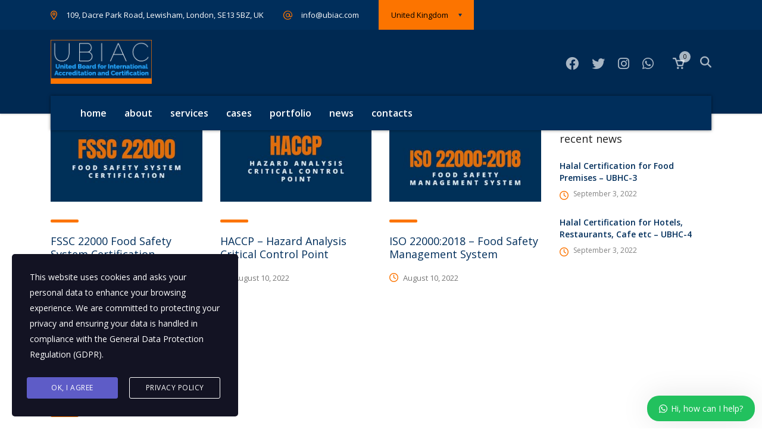

--- FILE ---
content_type: text/html; charset=UTF-8
request_url: https://ubiac.com/stm_service_category/food/
body_size: 18113
content:
<!DOCTYPE html>
<html lang="en-US" class="stm-site-preloader" class="no-js">
<head>
        <meta charset="UTF-8">
    <meta name="viewport" content="width=device-width, initial-scale=1">
    <link rel="profile" href="https://gmpg.org/xfn/11">
    <link rel="pingback" href="https://ubiac.com/xmlrpc.php">
    <meta name='robots' content='index, follow, max-image-preview:large, max-snippet:-1, max-video-preview:-1' />
	
	<title>Food Archives - United Board for International Accreditation and Certification</title>
	<link rel="canonical" href="https://ubiac.com/stm_service_category/food/" />
	<meta property="og:locale" content="en_US" />
	<meta property="og:type" content="article" />
	<meta property="og:title" content="Food Archives" />
	<meta property="og:url" content="https://ubiac.com/stm_service_category/food/" />
	<meta property="og:site_name" content="United Board for International Accreditation and Certification" />
	<meta property="og:image" content="https://ubiac.com/stoltuck/2019/09/Asset-9@3x.png" />
	<meta property="og:image:width" content="704" />
	<meta property="og:image:height" content="310" />
	<meta property="og:image:type" content="image/png" />
	<meta name="twitter:card" content="summary_large_image" />
	<meta name="twitter:site" content="@ubiacofficial" />
	<script type="application/ld+json" class="yoast-schema-graph">{"@context":"https://schema.org","@graph":[{"@type":"CollectionPage","@id":"https://ubiac.com/stm_service_category/food/","url":"https://ubiac.com/stm_service_category/food/","name":"Food Archives - United Board for International Accreditation and Certification","isPartOf":{"@id":"https://ubiac.com/#website"},"primaryImageOfPage":{"@id":"https://ubiac.com/stm_service_category/food/#primaryimage"},"image":{"@id":"https://ubiac.com/stm_service_category/food/#primaryimage"},"thumbnailUrl":"https://ubiac.com/stoltuck/2022/08/Services-4.jpg","breadcrumb":{"@id":"https://ubiac.com/stm_service_category/food/#breadcrumb"},"inLanguage":"en-US"},{"@type":"ImageObject","inLanguage":"en-US","@id":"https://ubiac.com/stm_service_category/food/#primaryimage","url":"https://ubiac.com/stoltuck/2022/08/Services-4.jpg","contentUrl":"https://ubiac.com/stoltuck/2022/08/Services-4.jpg","width":1080,"height":1080},{"@type":"BreadcrumbList","@id":"https://ubiac.com/stm_service_category/food/#breadcrumb","itemListElement":[{"@type":"ListItem","position":1,"name":"Home","item":"https://ubiac.com/"},{"@type":"ListItem","position":2,"name":"Food"}]},{"@type":"WebSite","@id":"https://ubiac.com/#website","url":"https://ubiac.com/","name":"United Board for International Accreditation and Certification","description":"Trust, Quality, Excellence","publisher":{"@id":"https://ubiac.com/#organization"},"potentialAction":[{"@type":"SearchAction","target":{"@type":"EntryPoint","urlTemplate":"https://ubiac.com/?s={search_term_string}"},"query-input":"required name=search_term_string"}],"inLanguage":"en-US"},{"@type":"Organization","@id":"https://ubiac.com/#organization","name":"United Board for International Accreditation and Certification","url":"https://ubiac.com/","sameAs":["https://www.instagram.com/ubiacofficial/","https://www.facebook.com/ubiacofficial","https://twitter.com/ubiacofficial"],"logo":{"@type":"ImageObject","inLanguage":"en-US","@id":"https://ubiac.com/#/schema/logo/image/","url":"https://ubiac.com/stoltuck/2019/09/Asset-9@3x.png","contentUrl":"https://ubiac.com/stoltuck/2019/09/Asset-9@3x.png","width":704,"height":310,"caption":"United Board for International Accreditation and Certification"},"image":{"@id":"https://ubiac.com/#/schema/logo/image/"}}]}</script>
	
<link rel='dns-prefetch' href='//www.googletagmanager.com' />
<link rel='dns-prefetch' href='//fonts.googleapis.com' />
<link rel='dns-prefetch' href='//use.fontawesome.com' />
<link rel="alternate" type="application/rss+xml" title="United Board for International Accreditation and Certification &raquo; Feed" href="https://ubiac.com/feed/" />
<link rel="alternate" type="application/rss+xml" title="United Board for International Accreditation and Certification &raquo; Comments Feed" href="https://ubiac.com/comments/feed/" />
<link rel="alternate" type="application/rss+xml" title="United Board for International Accreditation and Certification &raquo; Food Categories Feed" href="https://ubiac.com/stm_service_category/food/feed/" />
<style id='wp-img-auto-sizes-contain-inline-css' type='text/css'>
img:is([sizes=auto i],[sizes^="auto," i]){contain-intrinsic-size:3000px 1500px}
/*# sourceURL=wp-img-auto-sizes-contain-inline-css */
</style>
<link rel='stylesheet' id='ctrumbowyg-css' href='https://ubiac.com/oameenis/stm-post-type/theme-options/nuxy/metaboxes/assets/vendors/trumbowyg/ctrumbowyg.css?ver=6.9' type='text/css' media='all' />
<link rel='stylesheet' id='color-trumbowyg-css' href='https://ubiac.com/oameenis/stm-post-type/theme-options/nuxy/metaboxes/assets/vendors/trumbowyg/color-trumbowyg.css?ver=6.9' type='text/css' media='all' />
<style id='wp-emoji-styles-inline-css' type='text/css'>
	img.wp-smiley, img.emoji {
		display: inline !important;
		border: none !important;
		box-shadow: none !important;
		height: 1em !important;
		width: 1em !important;
		margin: 0 0.07em !important;
		vertical-align: -0.1em !important;
		background: none !important;
		padding: 0 !important;
	}
/*# sourceURL=wp-emoji-styles-inline-css */
</style>
<style id='wp-block-library-inline-css' type='text/css'>
:root{--wp-block-synced-color:#7a00df;--wp-block-synced-color--rgb:122,0,223;--wp-bound-block-color:var(--wp-block-synced-color);--wp-editor-canvas-background:#ddd;--wp-admin-theme-color:#007cba;--wp-admin-theme-color--rgb:0,124,186;--wp-admin-theme-color-darker-10:#006ba1;--wp-admin-theme-color-darker-10--rgb:0,107,160.5;--wp-admin-theme-color-darker-20:#005a87;--wp-admin-theme-color-darker-20--rgb:0,90,135;--wp-admin-border-width-focus:2px}@media (min-resolution:192dpi){:root{--wp-admin-border-width-focus:1.5px}}.wp-element-button{cursor:pointer}:root .has-very-light-gray-background-color{background-color:#eee}:root .has-very-dark-gray-background-color{background-color:#313131}:root .has-very-light-gray-color{color:#eee}:root .has-very-dark-gray-color{color:#313131}:root .has-vivid-green-cyan-to-vivid-cyan-blue-gradient-background{background:linear-gradient(135deg,#00d084,#0693e3)}:root .has-purple-crush-gradient-background{background:linear-gradient(135deg,#34e2e4,#4721fb 50%,#ab1dfe)}:root .has-hazy-dawn-gradient-background{background:linear-gradient(135deg,#faaca8,#dad0ec)}:root .has-subdued-olive-gradient-background{background:linear-gradient(135deg,#fafae1,#67a671)}:root .has-atomic-cream-gradient-background{background:linear-gradient(135deg,#fdd79a,#004a59)}:root .has-nightshade-gradient-background{background:linear-gradient(135deg,#330968,#31cdcf)}:root .has-midnight-gradient-background{background:linear-gradient(135deg,#020381,#2874fc)}:root{--wp--preset--font-size--normal:16px;--wp--preset--font-size--huge:42px}.has-regular-font-size{font-size:1em}.has-larger-font-size{font-size:2.625em}.has-normal-font-size{font-size:var(--wp--preset--font-size--normal)}.has-huge-font-size{font-size:var(--wp--preset--font-size--huge)}.has-text-align-center{text-align:center}.has-text-align-left{text-align:left}.has-text-align-right{text-align:right}.has-fit-text{white-space:nowrap!important}#end-resizable-editor-section{display:none}.aligncenter{clear:both}.items-justified-left{justify-content:flex-start}.items-justified-center{justify-content:center}.items-justified-right{justify-content:flex-end}.items-justified-space-between{justify-content:space-between}.screen-reader-text{border:0;clip-path:inset(50%);height:1px;margin:-1px;overflow:hidden;padding:0;position:absolute;width:1px;word-wrap:normal!important}.screen-reader-text:focus{background-color:#ddd;clip-path:none;color:#444;display:block;font-size:1em;height:auto;left:5px;line-height:normal;padding:15px 23px 14px;text-decoration:none;top:5px;width:auto;z-index:100000}html :where(.has-border-color){border-style:solid}html :where([style*=border-top-color]){border-top-style:solid}html :where([style*=border-right-color]){border-right-style:solid}html :where([style*=border-bottom-color]){border-bottom-style:solid}html :where([style*=border-left-color]){border-left-style:solid}html :where([style*=border-width]){border-style:solid}html :where([style*=border-top-width]){border-top-style:solid}html :where([style*=border-right-width]){border-right-style:solid}html :where([style*=border-bottom-width]){border-bottom-style:solid}html :where([style*=border-left-width]){border-left-style:solid}html :where(img[class*=wp-image-]){height:auto;max-width:100%}:where(figure){margin:0 0 1em}html :where(.is-position-sticky){--wp-admin--admin-bar--position-offset:var(--wp-admin--admin-bar--height,0px)}@media screen and (max-width:600px){html :where(.is-position-sticky){--wp-admin--admin-bar--position-offset:0px}}
/*# sourceURL=wp-block-library-inline-css */
</style><link rel='stylesheet' id='wc-blocks-style-css' href='https://ubiac.com/oameenis/woocommerce/assets/client/blocks/wc-blocks.css?ver=wc-10.0.5' type='text/css' media='all' />
<style id='global-styles-inline-css' type='text/css'>
:root{--wp--preset--aspect-ratio--square: 1;--wp--preset--aspect-ratio--4-3: 4/3;--wp--preset--aspect-ratio--3-4: 3/4;--wp--preset--aspect-ratio--3-2: 3/2;--wp--preset--aspect-ratio--2-3: 2/3;--wp--preset--aspect-ratio--16-9: 16/9;--wp--preset--aspect-ratio--9-16: 9/16;--wp--preset--color--black: #000000;--wp--preset--color--cyan-bluish-gray: #abb8c3;--wp--preset--color--white: #ffffff;--wp--preset--color--pale-pink: #f78da7;--wp--preset--color--vivid-red: #cf2e2e;--wp--preset--color--luminous-vivid-orange: #ff6900;--wp--preset--color--luminous-vivid-amber: #fcb900;--wp--preset--color--light-green-cyan: #7bdcb5;--wp--preset--color--vivid-green-cyan: #00d084;--wp--preset--color--pale-cyan-blue: #8ed1fc;--wp--preset--color--vivid-cyan-blue: #0693e3;--wp--preset--color--vivid-purple: #9b51e0;--wp--preset--gradient--vivid-cyan-blue-to-vivid-purple: linear-gradient(135deg,rgb(6,147,227) 0%,rgb(155,81,224) 100%);--wp--preset--gradient--light-green-cyan-to-vivid-green-cyan: linear-gradient(135deg,rgb(122,220,180) 0%,rgb(0,208,130) 100%);--wp--preset--gradient--luminous-vivid-amber-to-luminous-vivid-orange: linear-gradient(135deg,rgb(252,185,0) 0%,rgb(255,105,0) 100%);--wp--preset--gradient--luminous-vivid-orange-to-vivid-red: linear-gradient(135deg,rgb(255,105,0) 0%,rgb(207,46,46) 100%);--wp--preset--gradient--very-light-gray-to-cyan-bluish-gray: linear-gradient(135deg,rgb(238,238,238) 0%,rgb(169,184,195) 100%);--wp--preset--gradient--cool-to-warm-spectrum: linear-gradient(135deg,rgb(74,234,220) 0%,rgb(151,120,209) 20%,rgb(207,42,186) 40%,rgb(238,44,130) 60%,rgb(251,105,98) 80%,rgb(254,248,76) 100%);--wp--preset--gradient--blush-light-purple: linear-gradient(135deg,rgb(255,206,236) 0%,rgb(152,150,240) 100%);--wp--preset--gradient--blush-bordeaux: linear-gradient(135deg,rgb(254,205,165) 0%,rgb(254,45,45) 50%,rgb(107,0,62) 100%);--wp--preset--gradient--luminous-dusk: linear-gradient(135deg,rgb(255,203,112) 0%,rgb(199,81,192) 50%,rgb(65,88,208) 100%);--wp--preset--gradient--pale-ocean: linear-gradient(135deg,rgb(255,245,203) 0%,rgb(182,227,212) 50%,rgb(51,167,181) 100%);--wp--preset--gradient--electric-grass: linear-gradient(135deg,rgb(202,248,128) 0%,rgb(113,206,126) 100%);--wp--preset--gradient--midnight: linear-gradient(135deg,rgb(2,3,129) 0%,rgb(40,116,252) 100%);--wp--preset--font-size--small: 13px;--wp--preset--font-size--medium: 20px;--wp--preset--font-size--large: 36px;--wp--preset--font-size--x-large: 42px;--wp--preset--spacing--20: 0.44rem;--wp--preset--spacing--30: 0.67rem;--wp--preset--spacing--40: 1rem;--wp--preset--spacing--50: 1.5rem;--wp--preset--spacing--60: 2.25rem;--wp--preset--spacing--70: 3.38rem;--wp--preset--spacing--80: 5.06rem;--wp--preset--shadow--natural: 6px 6px 9px rgba(0, 0, 0, 0.2);--wp--preset--shadow--deep: 12px 12px 50px rgba(0, 0, 0, 0.4);--wp--preset--shadow--sharp: 6px 6px 0px rgba(0, 0, 0, 0.2);--wp--preset--shadow--outlined: 6px 6px 0px -3px rgb(255, 255, 255), 6px 6px rgb(0, 0, 0);--wp--preset--shadow--crisp: 6px 6px 0px rgb(0, 0, 0);}:where(.is-layout-flex){gap: 0.5em;}:where(.is-layout-grid){gap: 0.5em;}body .is-layout-flex{display: flex;}.is-layout-flex{flex-wrap: wrap;align-items: center;}.is-layout-flex > :is(*, div){margin: 0;}body .is-layout-grid{display: grid;}.is-layout-grid > :is(*, div){margin: 0;}:where(.wp-block-columns.is-layout-flex){gap: 2em;}:where(.wp-block-columns.is-layout-grid){gap: 2em;}:where(.wp-block-post-template.is-layout-flex){gap: 1.25em;}:where(.wp-block-post-template.is-layout-grid){gap: 1.25em;}.has-black-color{color: var(--wp--preset--color--black) !important;}.has-cyan-bluish-gray-color{color: var(--wp--preset--color--cyan-bluish-gray) !important;}.has-white-color{color: var(--wp--preset--color--white) !important;}.has-pale-pink-color{color: var(--wp--preset--color--pale-pink) !important;}.has-vivid-red-color{color: var(--wp--preset--color--vivid-red) !important;}.has-luminous-vivid-orange-color{color: var(--wp--preset--color--luminous-vivid-orange) !important;}.has-luminous-vivid-amber-color{color: var(--wp--preset--color--luminous-vivid-amber) !important;}.has-light-green-cyan-color{color: var(--wp--preset--color--light-green-cyan) !important;}.has-vivid-green-cyan-color{color: var(--wp--preset--color--vivid-green-cyan) !important;}.has-pale-cyan-blue-color{color: var(--wp--preset--color--pale-cyan-blue) !important;}.has-vivid-cyan-blue-color{color: var(--wp--preset--color--vivid-cyan-blue) !important;}.has-vivid-purple-color{color: var(--wp--preset--color--vivid-purple) !important;}.has-black-background-color{background-color: var(--wp--preset--color--black) !important;}.has-cyan-bluish-gray-background-color{background-color: var(--wp--preset--color--cyan-bluish-gray) !important;}.has-white-background-color{background-color: var(--wp--preset--color--white) !important;}.has-pale-pink-background-color{background-color: var(--wp--preset--color--pale-pink) !important;}.has-vivid-red-background-color{background-color: var(--wp--preset--color--vivid-red) !important;}.has-luminous-vivid-orange-background-color{background-color: var(--wp--preset--color--luminous-vivid-orange) !important;}.has-luminous-vivid-amber-background-color{background-color: var(--wp--preset--color--luminous-vivid-amber) !important;}.has-light-green-cyan-background-color{background-color: var(--wp--preset--color--light-green-cyan) !important;}.has-vivid-green-cyan-background-color{background-color: var(--wp--preset--color--vivid-green-cyan) !important;}.has-pale-cyan-blue-background-color{background-color: var(--wp--preset--color--pale-cyan-blue) !important;}.has-vivid-cyan-blue-background-color{background-color: var(--wp--preset--color--vivid-cyan-blue) !important;}.has-vivid-purple-background-color{background-color: var(--wp--preset--color--vivid-purple) !important;}.has-black-border-color{border-color: var(--wp--preset--color--black) !important;}.has-cyan-bluish-gray-border-color{border-color: var(--wp--preset--color--cyan-bluish-gray) !important;}.has-white-border-color{border-color: var(--wp--preset--color--white) !important;}.has-pale-pink-border-color{border-color: var(--wp--preset--color--pale-pink) !important;}.has-vivid-red-border-color{border-color: var(--wp--preset--color--vivid-red) !important;}.has-luminous-vivid-orange-border-color{border-color: var(--wp--preset--color--luminous-vivid-orange) !important;}.has-luminous-vivid-amber-border-color{border-color: var(--wp--preset--color--luminous-vivid-amber) !important;}.has-light-green-cyan-border-color{border-color: var(--wp--preset--color--light-green-cyan) !important;}.has-vivid-green-cyan-border-color{border-color: var(--wp--preset--color--vivid-green-cyan) !important;}.has-pale-cyan-blue-border-color{border-color: var(--wp--preset--color--pale-cyan-blue) !important;}.has-vivid-cyan-blue-border-color{border-color: var(--wp--preset--color--vivid-cyan-blue) !important;}.has-vivid-purple-border-color{border-color: var(--wp--preset--color--vivid-purple) !important;}.has-vivid-cyan-blue-to-vivid-purple-gradient-background{background: var(--wp--preset--gradient--vivid-cyan-blue-to-vivid-purple) !important;}.has-light-green-cyan-to-vivid-green-cyan-gradient-background{background: var(--wp--preset--gradient--light-green-cyan-to-vivid-green-cyan) !important;}.has-luminous-vivid-amber-to-luminous-vivid-orange-gradient-background{background: var(--wp--preset--gradient--luminous-vivid-amber-to-luminous-vivid-orange) !important;}.has-luminous-vivid-orange-to-vivid-red-gradient-background{background: var(--wp--preset--gradient--luminous-vivid-orange-to-vivid-red) !important;}.has-very-light-gray-to-cyan-bluish-gray-gradient-background{background: var(--wp--preset--gradient--very-light-gray-to-cyan-bluish-gray) !important;}.has-cool-to-warm-spectrum-gradient-background{background: var(--wp--preset--gradient--cool-to-warm-spectrum) !important;}.has-blush-light-purple-gradient-background{background: var(--wp--preset--gradient--blush-light-purple) !important;}.has-blush-bordeaux-gradient-background{background: var(--wp--preset--gradient--blush-bordeaux) !important;}.has-luminous-dusk-gradient-background{background: var(--wp--preset--gradient--luminous-dusk) !important;}.has-pale-ocean-gradient-background{background: var(--wp--preset--gradient--pale-ocean) !important;}.has-electric-grass-gradient-background{background: var(--wp--preset--gradient--electric-grass) !important;}.has-midnight-gradient-background{background: var(--wp--preset--gradient--midnight) !important;}.has-small-font-size{font-size: var(--wp--preset--font-size--small) !important;}.has-medium-font-size{font-size: var(--wp--preset--font-size--medium) !important;}.has-large-font-size{font-size: var(--wp--preset--font-size--large) !important;}.has-x-large-font-size{font-size: var(--wp--preset--font-size--x-large) !important;}
/*# sourceURL=global-styles-inline-css */
</style>
<style id='classic-theme-styles-inline-css' type='text/css'>
/*! This file is auto-generated */
.wp-block-button__link{color:#fff;background-color:#32373c;border-radius:9999px;box-shadow:none;text-decoration:none;padding:calc(.667em + 2px) calc(1.333em + 2px);font-size:1.125em}.wp-block-file__button{background:#32373c;color:#fff;text-decoration:none}
/*# sourceURL=/wp-includes/css/classic-themes.min.css */
</style>
<link rel='stylesheet' id='wpda_wpdp_public-css' href='https://ubiac.com/oameenis/wp-data-access/public/../assets/css/wpda_public.css?ver=5.5.45' type='text/css' media='all' />
<link rel='stylesheet' id='booked-tooltipster-css' href='https://ubiac.com/oameenis/booked/assets/js/tooltipster/css/tooltipster.css?ver=3.3.0' type='text/css' media='all' />
<link rel='stylesheet' id='booked-tooltipster-theme-css' href='https://ubiac.com/oameenis/booked/assets/js/tooltipster/css/themes/tooltipster-light.css?ver=3.3.0' type='text/css' media='all' />
<link rel='stylesheet' id='booked-animations-css' href='https://ubiac.com/oameenis/booked/assets/css/animations.css?ver=2.4.4' type='text/css' media='all' />
<link rel='stylesheet' id='booked-css-css' href='https://ubiac.com/oameenis/booked/dist/booked.css?ver=2.4.4' type='text/css' media='all' />
<style id='booked-css-inline-css' type='text/css'>
#ui-datepicker-div.booked_custom_date_picker table.ui-datepicker-calendar tbody td a.ui-state-active,#ui-datepicker-div.booked_custom_date_picker table.ui-datepicker-calendar tbody td a.ui-state-active:hover,body #booked-profile-page input[type=submit].button-primary:hover,body .booked-list-view button.button:hover, body .booked-list-view input[type=submit].button-primary:hover,body div.booked-calendar input[type=submit].button-primary:hover,body .booked-modal input[type=submit].button-primary:hover,body div.booked-calendar .bc-head,body div.booked-calendar .bc-head .bc-col,body div.booked-calendar .booked-appt-list .timeslot .timeslot-people button:hover,body #booked-profile-page .booked-profile-header,body #booked-profile-page .booked-tabs li.active a,body #booked-profile-page .booked-tabs li.active a:hover,body #booked-profile-page .appt-block .google-cal-button > a:hover,#ui-datepicker-div.booked_custom_date_picker .ui-datepicker-header{ background:#002e5b !important; }body #booked-profile-page input[type=submit].button-primary:hover,body div.booked-calendar input[type=submit].button-primary:hover,body .booked-list-view button.button:hover, body .booked-list-view input[type=submit].button-primary:hover,body .booked-modal input[type=submit].button-primary:hover,body div.booked-calendar .bc-head .bc-col,body div.booked-calendar .booked-appt-list .timeslot .timeslot-people button:hover,body #booked-profile-page .booked-profile-header,body #booked-profile-page .appt-block .google-cal-button > a:hover{ border-color:#002e5b !important; }body div.booked-calendar .bc-row.days,body div.booked-calendar .bc-row.days .bc-col,body .booked-calendarSwitcher.calendar,body #booked-profile-page .booked-tabs,#ui-datepicker-div.booked_custom_date_picker table.ui-datepicker-calendar thead,#ui-datepicker-div.booked_custom_date_picker table.ui-datepicker-calendar thead th{ background:#6c98e1 !important; }body div.booked-calendar .bc-row.days .bc-col,body #booked-profile-page .booked-tabs{ border-color:#6c98e1 !important; }#ui-datepicker-div.booked_custom_date_picker table.ui-datepicker-calendar tbody td.ui-datepicker-today a,#ui-datepicker-div.booked_custom_date_picker table.ui-datepicker-calendar tbody td.ui-datepicker-today a:hover,body #booked-profile-page input[type=submit].button-primary,body div.booked-calendar input[type=submit].button-primary,body .booked-list-view button.button, body .booked-list-view input[type=submit].button-primary,body .booked-list-view button.button, body .booked-list-view input[type=submit].button-primary,body .booked-modal input[type=submit].button-primary,body div.booked-calendar .booked-appt-list .timeslot .timeslot-people button,body #booked-profile-page .booked-profile-appt-list .appt-block.approved .status-block,body #booked-profile-page .appt-block .google-cal-button > a,body .booked-modal p.booked-title-bar,body div.booked-calendar .bc-col:hover .date span,body .booked-list-view a.booked_list_date_picker_trigger.booked-dp-active,body .booked-list-view a.booked_list_date_picker_trigger.booked-dp-active:hover,.booked-ms-modal .booked-book-appt,body #booked-profile-page .booked-tabs li a .counter{ background:#6c98e1; }body #booked-profile-page input[type=submit].button-primary,body div.booked-calendar input[type=submit].button-primary,body .booked-list-view button.button, body .booked-list-view input[type=submit].button-primary,body .booked-list-view button.button, body .booked-list-view input[type=submit].button-primary,body .booked-modal input[type=submit].button-primary,body #booked-profile-page .appt-block .google-cal-button > a,body div.booked-calendar .booked-appt-list .timeslot .timeslot-people button,body .booked-list-view a.booked_list_date_picker_trigger.booked-dp-active,body .booked-list-view a.booked_list_date_picker_trigger.booked-dp-active:hover{ border-color:#6c98e1; }body .booked-modal .bm-window p i.fa,body .booked-modal .bm-window a,body .booked-appt-list .booked-public-appointment-title,body .booked-modal .bm-window p.appointment-title,.booked-ms-modal.visible:hover .booked-book-appt{ color:#6c98e1; }.booked-appt-list .timeslot.has-title .booked-public-appointment-title { color:inherit; }
/*# sourceURL=booked-css-inline-css */
</style>
<link rel='stylesheet' id='contact-form-7-css' href='https://ubiac.com/oameenis/contact-form-7/includes/css/styles.css?ver=6.1.1' type='text/css' media='all' />
<link rel='stylesheet' id='stm-stm-css' href='https://ubiac.com/stoltuck/stm_fonts/stm/stm.css?ver=1.0' type='text/css' media='all' />
<link rel='stylesheet' id='tp_twitter_plugin_css-css' href='https://ubiac.com/oameenis/recent-tweets-widget/tp_twitter_plugin.css?ver=1.0' type='text/css' media='screen' />
<link rel='stylesheet' id='woocommerce-layout-css' href='https://ubiac.com/oameenis/woocommerce/assets/css/woocommerce-layout.css?ver=10.0.5' type='text/css' media='all' />
<link rel='stylesheet' id='woocommerce-smallscreen-css' href='https://ubiac.com/oameenis/woocommerce/assets/css/woocommerce-smallscreen.css?ver=10.0.5' type='text/css' media='only screen and (max-width: 768px)' />
<link rel='stylesheet' id='woocommerce-general-css' href='https://ubiac.com/oameenis/woocommerce/assets/css/woocommerce.css?ver=10.0.5' type='text/css' media='all' />
<style id='woocommerce-inline-inline-css' type='text/css'>
.woocommerce form .form-row .required { visibility: visible; }
/*# sourceURL=woocommerce-inline-inline-css */
</style>
<link rel='stylesheet' id='stm-gdpr-styles-css' href='https://ubiac.com/oameenis/gdpr-compliance-cookie-consent/assets/css/styles.css?ver=6.9' type='text/css' media='all' />
<link rel='stylesheet' id='font-awesome-min-css' href='https://ubiac.com/oameenis/stm-post-type/theme-options/nuxy/metaboxes/assets/vendors/font-awesome.min.css?ver=1768851770' type='text/css' media='all' />
<link rel='stylesheet' id='brands-styles-css' href='https://ubiac.com/oameenis/woocommerce/assets/css/brands.css?ver=10.0.5' type='text/css' media='all' />
<link rel='stylesheet' id='bootstrap-css' href='https://ubiac.com/dybeedso/assets/css/bootstrap.min.css?ver=4.0.2' type='text/css' media='all' />
<link rel='stylesheet' id='consulting-style-css' href='https://ubiac.com/dybeedso/skin.css?ver=4.0.2' type='text/css' media='all' />
<link rel='stylesheet' id='consulting-layout-css' href='https://ubiac.com/dybeedso/assets/css/layouts/layout_1/main.css?ver=4.0.2' type='text/css' media='all' />
<style id='consulting-layout-inline-css' type='text/css'>
.mtc, .mtc_h:hover{
					color: #002e5b!important
				}.stc, .stc_h:hover{
					color: #6c98e1!important
				}.ttc, .ttc_h:hover{
					color: #fde428!important
				}.mbc, .mbc_h:hover, .stm-search .stm_widget_search button{
					background-color: #002e5b!important
				}.sbc, .sbc_h:hover{
					background-color: #6c98e1!important
				}.tbc, .tbc_h:hover{
					background-color: #fde428!important
				}.mbdc, .mbdc_h:hover{
					border-color: #002e5b!important
				}.sbdc, .sbdc_h:hover{
					border-color: #6c98e1!important
				}.tbdc, .tbdc_h:hover{
					border-color: #fde428!important
				}
/*# sourceURL=consulting-layout-inline-css */
</style>
<link rel='stylesheet' id='child-style-css' href='https://ubiac.com/acoamyck/style.css?ver=4.0.2' type='text/css' media='all' />
<link rel='stylesheet' id='select2-css' href='https://ubiac.com/dybeedso/assets/css/select2.min.css?ver=4.0.2' type='text/css' media='all' />
<link rel='stylesheet' id='consulting-default-font-css' href='https://fonts.googleapis.com/css?family=Open+Sans%3A300%2C300italic%2Cregular%2Citalic%2C600%2C600italic%2C700%2C700italic%2C800%2C800italic%7CMontserrat%3A100%2C100italic%2C200%2C200italic%2C300%2C300italic%2Cregular%2Citalic%2C500%2C500italic%2C600%2C600italic%2C700%2C700italic%2C800%2C800italic%2C900%2C900italic&#038;ver=4.0.2' type='text/css' media='all' />
<link rel='stylesheet' id='font-awesome-css' href='https://ubiac.com/dybeedso/assets/css/fontawesome/fontawesome.min.css?ver=4.0.2' type='text/css' media='all' />
<link rel='stylesheet' id='font-awesome-brands-css' href='https://ubiac.com/dybeedso/assets/css/fontawesome/brands.min.css?ver=4.0.2' type='text/css' media='all' />
<link rel='stylesheet' id='font-awesome-solid-css' href='https://ubiac.com/dybeedso/assets/css/fontawesome/solid.min.css?ver=4.0.2' type='text/css' media='all' />
<link rel='stylesheet' id='font-awesome-shims-css' href='https://ubiac.com/dybeedso/assets/css/fontawesome/v4-shims.min.css?ver=4.0.2' type='text/css' media='all' />
<link rel='stylesheet' id='stm-skin-custom-generated-css' href='https://ubiac.com/stoltuck/stm_uploads/skin-custom.css?ver=374002' type='text/css' media='all' />
<link rel='stylesheet' id='consulting-theme-options-css' href='https://ubiac.com/stoltuck/stm_uploads/theme_options.css?ver=4.0.2' type='text/css' media='all' />
<link rel='stylesheet' id='consulting-global-styles-css' href='https://ubiac.com/dybeedso/assets/css/layouts/global_styles/main.css?ver=4.0.2' type='text/css' media='all' />
<style id='consulting-global-styles-inline-css' type='text/css'>
	
		.elementor-widget-video .eicon-play {
			border-color: #fc7400;
			background-color: #fc7400;
		}
		.elementor-widget-wp-widget-nav_menu ul li,
		.elementor-widget-wp-widget-nav_menu ul li a {
			color: #002e5b;
		}
		.elementor-widget-wp-widget-nav_menu ul li.current-cat:hover > a,
		.elementor-widget-wp-widget-nav_menu ul li.current-cat > a,
		.elementor-widget-wp-widget-nav_menu ul li.current-menu-item:hover > a,
		.elementor-widget-wp-widget-nav_menu ul li.current-menu-item > a,
		.elementor-widget-wp-widget-nav_menu ul li.current_page_item:hover > a,
		.elementor-widget-wp-widget-nav_menu ul li.current_page_item > a,
		.elementor-widget-wp-widget-nav_menu ul li:hover > a {
			border-left-color: #27a8ff;
		}
		div.elementor-widget-button a.elementor-button,
		div.elementor-widget-button .elementor-button {
			background-color: #002e5b;
		}
		div.elementor-widget-button a.elementor-button:hover,
		div.elementor-widget-button .elementor-button:hover {
			background-color: #fc7400;
			color: #002e5b;
		}
		.elementor-default .elementor-text-editor ul:not(.elementor-editor-element-settings) li:before,
		.elementor-default .elementor-widget-text-editor ul:not(.elementor-editor-element-settings) li:before {
			color: #27a8ff;
		}
		.consulting_elementor_wrapper .elementor-tabs .elementor-tabs-content-wrapper .elementor-tab-mobile-title,
		.consulting_elementor_wrapper .elementor-tabs .elementor-tabs-wrapper .elementor-tab-title {
			background-color: #fc7400;
		}
		.consulting_elementor_wrapper .elementor-tabs .elementor-tabs-content-wrapper .elementor-tab-mobile-title,
		.consulting_elementor_wrapper .elementor-tabs .elementor-tabs-wrapper .elementor-tab-title a {
			color: #002e5b;
		}
		.consulting_elementor_wrapper .elementor-tabs .elementor-tabs-content-wrapper .elementor-tab-mobile-title.elementor-active,
		.consulting_elementor_wrapper .elementor-tabs .elementor-tabs-wrapper .elementor-tab-title.elementor-active {
			background-color: #002e5b;
		}
		.consulting_elementor_wrapper .elementor-tabs .elementor-tabs-content-wrapper .elementor-tab-mobile-title.elementor-active,
		.consulting_elementor_wrapper .elementor-tabs .elementor-tabs-wrapper .elementor-tab-title.elementor-active a {
			color: #fc7400;
		}
		.radial-progress .circle .mask .fill {
			background-color: #fc7400;
		}
	
	
	:root {
	--con_base_color: #002e5b;
	--con_secondary_color: #27a8ff;
	--con_third_color: #fc7400;
	--con_primary_font_family: Open Sans;
	--con_secondary_font_family: Montserrat;
	}
	
	:root {
		}
	
	:root {
	--con_title_box_bg_repeat: no-repeat;	}
	
	:root {
		}
	
/*# sourceURL=consulting-global-styles-inline-css */
</style>
<link rel='stylesheet' id='stm_megamenu-css' href='https://ubiac.com/dybeedso/inc/megamenu/assets/css/megamenu.css?ver=4.0.2' type='text/css' media='all' />
<link rel='stylesheet' id='booked-wc-fe-styles-css' href='https://ubiac.com/oameenis/booked/includes/add-ons/woocommerce-payments//css/frontend-style.css?ver=6.9' type='text/css' media='all' />
<link rel='stylesheet' id='font-awesome-official-css' href='https://use.fontawesome.com/releases/v6.4.2/css/all.css' type='text/css' media='all' integrity="sha384-blOohCVdhjmtROpu8+CfTnUWham9nkX7P7OZQMst+RUnhtoY/9qemFAkIKOYxDI3" crossorigin="anonymous" />
<link rel='stylesheet' id='js_composer_front-css' href='https://ubiac.com/oameenis/js_composer/assets/css/js_composer.min.css?ver=8.5' type='text/css' media='all' />
<link rel='stylesheet' id='wws-public-style-css' href='https://ubiac.com/oameenis/wa/assets/css/wws-public-style.css?ver=2.3.3' type='text/css' media='all' />
<style id='wws-public-style-inline-css' type='text/css'>
.wws--bg-color {
			background-color: #22c15e;
		}.wws--text-color {
				color: #ffffff;
		}.wws-popup__open-btn {
				padding: 8px 20px;
				border-radius: 20px;
				display: inline-block;
				margin-top: 15px;
				cursor: pointer;
			}.wws-popup-container--position {
					right: 12px;
					bottom: 12px;
				}
				.wws-popup__open-btn { float: right; }
				.wws-gradient--position {
				  bottom: 0;
				  right: 0;
				  background: radial-gradient(ellipse at bottom right, rgba(29, 39, 54, 0.2) 0, rgba(29, 39, 54, 0) 72%);
				}
/*# sourceURL=wws-public-style-inline-css */
</style>
<link rel='stylesheet' id='wws-public-template-css' href='https://ubiac.com/oameenis/wa/assets/css/wws-public-template-1.css?ver=2.3.3' type='text/css' media='all' />
<link rel='stylesheet' id='font-awesome-official-v4shim-css' href='https://use.fontawesome.com/releases/v6.4.2/css/v4-shims.css' type='text/css' media='all' integrity="sha384-IqMDcR2qh8kGcGdRrxwop5R2GiUY5h8aDR/LhYxPYiXh3sAAGGDkFvFqWgFvTsTd" crossorigin="anonymous" />
<script type="text/javascript" src="https://ubiac.com/otyrsimp/js/jquery/jquery.min.js?ver=3.7.1" id="jquery-core-js"></script>
<script type="text/javascript" src="https://ubiac.com/otyrsimp/js/jquery/jquery-migrate.min.js?ver=3.4.1" id="jquery-migrate-js"></script>
<script type="text/javascript" src="https://ubiac.com/otyrsimp/js/underscore.min.js?ver=1.13.7" id="underscore-js"></script>
<script type="text/javascript" src="https://ubiac.com/otyrsimp/js/backbone.min.js?ver=1.6.0" id="backbone-js"></script>
<script type="text/javascript" id="wp-api-request-js-extra">
/* <![CDATA[ */
var wpApiSettings = {"root":"https://ubiac.com/wp-json/","nonce":"0590a444c9","versionString":"wp/v2/"};
//# sourceURL=wp-api-request-js-extra
/* ]]> */
</script>
<script type="text/javascript" src="https://ubiac.com/otyrsimp/js/api-request.min.js?ver=6.9" id="wp-api-request-js"></script>
<script type="text/javascript" src="https://ubiac.com/otyrsimp/js/wp-api.min.js?ver=6.9" id="wp-api-js"></script>
<script type="text/javascript" id="wpda_rest_api-js-extra">
/* <![CDATA[ */
var wpdaApiSettings = {"path":"wpda"};
//# sourceURL=wpda_rest_api-js-extra
/* ]]> */
</script>
<script type="text/javascript" src="https://ubiac.com/oameenis/wp-data-access/public/../assets/js/wpda_rest_api.js?ver=5.5.45" id="wpda_rest_api-js"></script>
<script type="text/javascript" src="https://ubiac.com/oameenis/woocommerce/assets/js/jquery-blockui/jquery.blockUI.min.js?ver=2.7.0-wc.10.0.5" id="jquery-blockui-js" data-wp-strategy="defer"></script>
<script type="text/javascript" id="wc-add-to-cart-js-extra">
/* <![CDATA[ */
var wc_add_to_cart_params = {"ajax_url":"/haarith/admin-ajax.php","wc_ajax_url":"/?wc-ajax=%%endpoint%%","i18n_view_cart":"View cart","cart_url":"https://ubiac.com/shop/cart/","is_cart":"","cart_redirect_after_add":"no"};
//# sourceURL=wc-add-to-cart-js-extra
/* ]]> */
</script>
<script type="text/javascript" src="https://ubiac.com/oameenis/woocommerce/assets/js/frontend/add-to-cart.min.js?ver=10.0.5" id="wc-add-to-cart-js" data-wp-strategy="defer"></script>
<script type="text/javascript" src="https://ubiac.com/oameenis/woocommerce/assets/js/js-cookie/js.cookie.min.js?ver=2.1.4-wc.10.0.5" id="js-cookie-js" defer="defer" data-wp-strategy="defer"></script>
<script type="text/javascript" id="woocommerce-js-extra">
/* <![CDATA[ */
var woocommerce_params = {"ajax_url":"/haarith/admin-ajax.php","wc_ajax_url":"/?wc-ajax=%%endpoint%%","i18n_password_show":"Show password","i18n_password_hide":"Hide password"};
//# sourceURL=woocommerce-js-extra
/* ]]> */
</script>
<script type="text/javascript" src="https://ubiac.com/oameenis/woocommerce/assets/js/frontend/woocommerce.min.js?ver=10.0.5" id="woocommerce-js" defer="defer" data-wp-strategy="defer"></script>
<script type="text/javascript" src="https://ubiac.com/oameenis/js_composer/assets/js/vendors/woocommerce-add-to-cart.js?ver=8.5" id="vc_woocommerce-add-to-cart-js-js"></script>
<script type="text/javascript" id="booked-wc-fe-functions-js-extra">
/* <![CDATA[ */
var booked_wc_variables = {"prefix":"booked_wc_","ajaxurl":"https://ubiac.com/haarith/admin-ajax.php","i18n_confirm_appt_edit":"Are you sure you want to change the appointment date? By doing so, the appointment date will need to be approved again.","i18n_pay":"Are you sure you want to add the appointment to cart and go to checkout?","i18n_mark_paid":"Are you sure you want to mark this appointment as \"Paid\"?","i18n_paid":"Paid","i18n_awaiting_payment":"Awaiting Payment","checkout_page":""};
//# sourceURL=booked-wc-fe-functions-js-extra
/* ]]> */
</script>
<script type="text/javascript" src="https://ubiac.com/oameenis/booked/includes/add-ons/woocommerce-payments//js/frontend-functions.js?ver=6.9" id="booked-wc-fe-functions-js"></script>
<script type="text/javascript" src="https://www.googletagmanager.com/gtag/js?id=G-H3K73JPBCR" id="google_gtagjs-js" async></script>
<script type="text/javascript" id="google_gtagjs-js-after">
/* <![CDATA[ */
window.dataLayer = window.dataLayer || [];function gtag(){dataLayer.push(arguments);}
gtag("set","linker",{"domains":["ubiac.com"]});
gtag("js", new Date());
gtag("set", "developer_id.dZTNiMT", true);
gtag("config", "G-H3K73JPBCR");
//# sourceURL=google_gtagjs-js-after
/* ]]> */
</script>
<script></script><link rel="https://api.w.org/" href="https://ubiac.com/wp-json/" /><link rel="EditURI" type="application/rsd+xml" title="RSD" href="https://ubiac.com/xmlrpc.php?rsd" />
	<style type="text/css">
		.cf-search {
		    width: 700px;
		    margin: 50px auto !important;
		    background: #f7f8fd;
		    border: 3px solid #eceefb;
		    padding: 30px;
		    border-radius: 10px;
		}
		.cf-search form {
		    display: inline-flex;
    		width: 100%;
		}
		.cf-field {
			display: inline-block !important;
		    border: 1px solid #000 !important;
		    margin-bottom: 0px !important;
		    width: 90%;
		    padding-left: 16px;
		    height: 47px;
		}
		.cf-btn {
			display: inline-block;
			border: none;
		    height: 47px !important;
		    width: 200px;
		    background: #000 !important;
		    color: #fff !important;
	        min-height: 47px;
    		border-radius: 0 !important;
		}
		.success {
			color: #155724;
		    background-color: #d4edda;
		    position: relative;
		    padding: .75rem 1.25rem;
		    margin-bottom: 1rem;
		    border: 1px solid #c3e6cb;
		    border-radius: .25rem;
		}
		.danger {
		    color: #721c24;
		    background-color: #f8d7da;
	        position: relative;
		    padding: .75rem 1.25rem;
		    margin-bottom: 1rem;
		    border: 1px solid #f5c6cb;
		    border-radius: .25rem;
		}
		@media screen and ( max-width: 768px ){
			.cf-search{ width: 90%; }
		}
		@media screen and ( max-width: 480px ){
			.cf-search form { display: initial; }
			.cf-field, .cf-btn {
				display: block !important;
				width: 100%;
			}
		}
	</style>
	<script type="text/javascript">
		var stm_wpcfto_ajaxurl = 'https://ubiac.com/haarith/admin-ajax.php';
	</script>
	<style>
		.vue_is_disabled {
			display: none;
		}
	</style>
		<script>
		var stm_wpcfto_nonces = {"wpcfto_save_settings":"79cfe4d1f6","get_image_url":"a23c84bf7b","wpcfto_upload_file":"0d44e6df22","wpcfto_search_posts":"077fe8f37a"};
	</script>
			<script type="text/javascript">
			var ajaxurl 					 = 'https://ubiac.com/haarith/admin-ajax.php';
			var stm_ajax_load_events 		 = '6940337fea';
			var stm_ajax_load_portfolio 	 = '097dfa6fc8';
			var stm_ajax_add_event_member_sc = '7e22e8276f';
			var stm_custom_register 		 = '6bfc84ed78';
			var stm_get_prices 				 = '13929853e2';
			var stm_get_history 			 = '380a0d47ae';
			var stm_ajax_add_review 		 = '16d7a6ae1c';
			var stm_ajax_add_pear_hb 		 = 'a3ba9b3833';
		</script>
			<noscript><style>.woocommerce-product-gallery{ opacity: 1 !important; }</style></noscript>
			<style>
			#wp-admin-bar-consulting_settings			img {
				max-width: 25px;
				vertical-align: top;
				position: relative;
				top: 3px;
			}
		</style>
		
<link rel="icon" href="https://ubiac.com/stoltuck/2019/09/cropped-Asset-9@3x-32x32.png" sizes="32x32" />
<link rel="icon" href="https://ubiac.com/stoltuck/2019/09/cropped-Asset-9@3x-192x192.png" sizes="192x192" />
<link rel="apple-touch-icon" href="https://ubiac.com/stoltuck/2019/09/cropped-Asset-9@3x-180x180.png" />
<meta name="msapplication-TileImage" content="https://ubiac.com/stoltuck/2019/09/cropped-Asset-9@3x-270x270.png" />
<script>function setREVStartSize(e){
			//window.requestAnimationFrame(function() {
				window.RSIW = window.RSIW===undefined ? window.innerWidth : window.RSIW;
				window.RSIH = window.RSIH===undefined ? window.innerHeight : window.RSIH;
				try {
					var pw = document.getElementById(e.c).parentNode.offsetWidth,
						newh;
					pw = pw===0 || isNaN(pw) || (e.l=="fullwidth" || e.layout=="fullwidth") ? window.RSIW : pw;
					e.tabw = e.tabw===undefined ? 0 : parseInt(e.tabw);
					e.thumbw = e.thumbw===undefined ? 0 : parseInt(e.thumbw);
					e.tabh = e.tabh===undefined ? 0 : parseInt(e.tabh);
					e.thumbh = e.thumbh===undefined ? 0 : parseInt(e.thumbh);
					e.tabhide = e.tabhide===undefined ? 0 : parseInt(e.tabhide);
					e.thumbhide = e.thumbhide===undefined ? 0 : parseInt(e.thumbhide);
					e.mh = e.mh===undefined || e.mh=="" || e.mh==="auto" ? 0 : parseInt(e.mh,0);
					if(e.layout==="fullscreen" || e.l==="fullscreen")
						newh = Math.max(e.mh,window.RSIH);
					else{
						e.gw = Array.isArray(e.gw) ? e.gw : [e.gw];
						for (var i in e.rl) if (e.gw[i]===undefined || e.gw[i]===0) e.gw[i] = e.gw[i-1];
						e.gh = e.el===undefined || e.el==="" || (Array.isArray(e.el) && e.el.length==0)? e.gh : e.el;
						e.gh = Array.isArray(e.gh) ? e.gh : [e.gh];
						for (var i in e.rl) if (e.gh[i]===undefined || e.gh[i]===0) e.gh[i] = e.gh[i-1];
											
						var nl = new Array(e.rl.length),
							ix = 0,
							sl;
						e.tabw = e.tabhide>=pw ? 0 : e.tabw;
						e.thumbw = e.thumbhide>=pw ? 0 : e.thumbw;
						e.tabh = e.tabhide>=pw ? 0 : e.tabh;
						e.thumbh = e.thumbhide>=pw ? 0 : e.thumbh;
						for (var i in e.rl) nl[i] = e.rl[i]<window.RSIW ? 0 : e.rl[i];
						sl = nl[0];
						for (var i in nl) if (sl>nl[i] && nl[i]>0) { sl = nl[i]; ix=i;}
						var m = pw>(e.gw[ix]+e.tabw+e.thumbw) ? 1 : (pw-(e.tabw+e.thumbw)) / (e.gw[ix]);
						newh =  (e.gh[ix] * m) + (e.tabh + e.thumbh);
					}
					var el = document.getElementById(e.c);
					if (el!==null && el) el.style.height = newh+"px";
					el = document.getElementById(e.c+"_wrapper");
					if (el!==null && el) {
						el.style.height = newh+"px";
						el.style.display = "block";
					}
				} catch(e){
					console.log("Failure at Presize of Slider:" + e)
				}
			//});
		  };</script>
<noscript><style> .wpb_animate_when_almost_visible { opacity: 1; }</style></noscript>    <link rel='stylesheet' id='consulting-header-button-css' href='https://ubiac.com/dybeedso/assets/css/layouts/global_styles/header/button.css?ver=4.0.2' type='text/css' media='all' />
<link rel='stylesheet' id='rs-plugin-settings-css' href='//ubiac.com/oameenis/revslider/sr6/assets/css/rs6.css?ver=6.7.16' type='text/css' media='all' />
<style id='rs-plugin-settings-inline-css' type='text/css'>
#rs-demo-id {}
/*# sourceURL=rs-plugin-settings-inline-css */
</style>
</head>
<body data-rsssl=1 class="archive tax-stm_service_category term-food term-89 wp-theme-consulting wp-child-theme-consulting-child theme-consulting woocommerce-no-js site_layout_1  sticky_menu default_header_builder header_style_1 mobile_grid_landscape wpb-js-composer js-comp-ver-8.5 vc_responsive">
    <div id="wrapper">
        <div id="fullpage" class="content_wrapper">
	<div id="menu_toggle_button" style="display: none;">
		<button>&nbsp;</button>
	</div>
    <header id="header">
        <div class="top_bar mobile_wpml_hidden mobile_contacts_hidden mobile_socials_hidden mobile_cart_hidden mobile_search_hidden ">
	<div class="container">
					<div class="top_bar_info_wr" style="justify-content: right">
									<div class="top_bar_info_switcher">
						<div class="active">
							<span>United Kingdom</span>
						</div>
						<ul>
														<li>
								<a href="#" data-href="top_bar_info_0">United Kingdom</a>
							</li>
														<li>
								<a href="#" data-href="top_bar_info_1">India - HQ</a>
							</li>
													</ul>
					</div>
										<ul class="top_bar_info" id="top_bar_info_0"
						 style="display: block;"					>
											<li>
														<i class="stm-pin6" style="font-size: 15px; color: #fc7400;"></i>
														<span>109, Dacre Park Road, Lewisham, London, SE13 5BZ, UK</span>
						</li>
																					<li>
														<i class="stm-email2" style="font-size: 15px; color: #fc7400;"></i>
														<span>info@ubiac.com</span>
						</li>
															</ul>
									<ul class="top_bar_info" id="top_bar_info_1"
											>
											<li>
														<i class="stm-pin6" style="font-size: 15px; color: #fc7400;"></i>
														<span>Hyderabad, T.S, India </span>
						</li>
																					<li>
														<i class="stm-email2" style="font-size: 15px; color: #fc7400;"></i>
														<span>info@ubiac.com</span>
						</li>
																<li>
														<i class="stm-phone_13_2" style="font-size: 15px; color: #fc7400;"></i>
														<span>+91 9000013590</span>
						</li>
											</ul>
							</div>
		
		
		
			</div>
</div>
<div class="header-box
		">
	<div class="container">
		<div class="logo-box">
			<div class="logo logo-desktop">
									<a href="https://ubiac.com/" style="margin: -40px 0px -45px 0px;">
						<img src="https://ubiac.com/stoltuck/2019/09/Logo-White@3x.png" style="width: 170px; height: px;" alt="United Board for International Accreditation and Certification" />
					</a>
								</div>
			<div class="logo logo-mobile">
									<a href="https://ubiac.com/" style="margin: -40px 0px -45px 0px;">
						<img src="https://ubiac.com/stoltuck/2019/09/Asset-9@3x.png" style="width: 170px; height: px;" alt="United Board for International Accreditation and Certification" />
					</a>
							</div>
			<div class="menu-toggle">
				<button>&nbsp;</button>
			</div>
		</div>
					<div class="socials-box
									hide_on_mobile
							">
									<a target="_blank" href="https://www.facebook.com/ubiacofficial">
						<i class="fab fa-facebook">&nbsp;</i>
					</a>
									<a target="_blank" href="#">
						<i class="fab fa-twitter">&nbsp;</i>
					</a>
									<a target="_blank" href="https://www.instagram.com/ubiacofficial">
						<i class="fab fa-instagram">&nbsp;</i>
					</a>
									<a target="_blank" href="https://wa.me/+919000013560">
						<i class="fab fa-whatsapp">&nbsp;</i>
					</a>
							</div>
						<div class="header_cart
							hide_on_mobile
							">
				<a href="https://ubiac.com/shop/cart/">
					<i class="stm-shopping-cart8">&nbsp;</i>            <span class="count shopping-cart__product">0</span>
    </a>
			</div>
						<div class="header_search header_search_in_popup
						">
				<i class="fa fa-search search-icon">&nbsp;</i>
				<form method="get" class="search-form" action="https://ubiac.com/">
	<input type="search" class="form-control" placeholder="Search..." value="" name="s" />
	<button type="submit"><i class="fa fa-search"></i></button>
</form>			</div>
			
		<div class="nav-box">
			<ul id="menu-main-menu" class="main_menu_nav"><li id="menu-item-6938" class="menu-item menu-item-type-post_type menu-item-object-page menu-item-home menu-item-6938"><a href="https://ubiac.com/">home</a></li>
<li id="menu-item-7073" class="menu-item menu-item-type-custom menu-item-object-custom menu-item-has-children menu-item-7073"><a href="#">about</a>
<ul class="sub-menu">
	<li id="menu-item-6943" class="menu-item menu-item-type-post_type menu-item-object-page menu-item-6943 stm_col_width_default stm_mega_cols_inside_1 stm_mega_col_width_banner_default"><a href="https://ubiac.com/company-overview/">about us</a></li>
	<li id="menu-item-6944" class="menu-item menu-item-type-post_type menu-item-object-page menu-item-6944 stm_col_width_default stm_mega_cols_inside_6 stm_mega_col_width_banner_default"><a href="https://ubiac.com/company-overview/our-approach/">Our approach</a></li>
	<li id="menu-item-6949" class="menu-item menu-item-type-post_type menu-item-object-page menu-item-6949 stm_col_width_default stm_mega_cols_inside_default stm_mega_col_width_banner_default"><a href="https://ubiac.com/company-overview/our-partners/">Partners</a></li>
	<li id="menu-item-6981" class="menu-item menu-item-type-post_type menu-item-object-page menu-item-6981 stm_col_width_default stm_mega_cols_inside_default stm_mega_col_width_banner_default"><a href="https://ubiac.com/company-overview/our-team-grid/">Our team</a></li>
	<li id="menu-item-6950" class="menu-item menu-item-type-post_type menu-item-object-page menu-item-6950 stm_col_width_default stm_mega_cols_inside_default stm_mega_col_width_banner_default"><a href="https://ubiac.com/company-overview/careers/">Careers</a></li>
</ul>
</li>
<li id="menu-item-7247" class="menu-item menu-item-type-post_type_archive menu-item-object-stm_service menu-item-has-children menu-item-7247 stm_megamenu stm_megamenu__boxed stm_megamenu_3"><a href="https://ubiac.com/service/">services</a>
<ul class="sub-menu">
	<li id="menu-item-7245" class="menu-item menu-item-type-custom menu-item-object-custom menu-item-has-children menu-item-7245 stm_col_width_default stm_mega_cols_inside_default stm_mega_col_width_banner_default"><a href="#">Quality Management</a>
	<ul class="sub-menu">
		<li id="menu-item-7270" class="menu-item menu-item-type-post_type menu-item-object-stm_service menu-item-7270 stm_mega_second_col_width_default"><a href="https://ubiac.com/service/quality-management-system/"><i class="stm_megaicon fa fa-arrow-circle-right"></i>ISO 9001:2015</a></li>
		<li id="menu-item-7258" class="menu-item menu-item-type-post_type menu-item-object-stm_service menu-item-7258 stm_mega_second_col_width_default"><a href="https://ubiac.com/service/educational-organizations-management-system/"><i class="stm_megaicon fa fa-arrow-circle-right"></i>ISO 21001:2018</a></li>
		<li id="menu-item-7263" class="menu-item menu-item-type-post_type menu-item-object-stm_service menu-item-7263 stm_mega_second_col_width_default"><a href="https://ubiac.com/service/learning-service-outside-formal-education-management-system/"><i class="stm_megaicon fa fa-arrow-circle-right"></i>ISO 29993:2017</a></li>
		<li id="menu-item-7273" class="menu-item menu-item-type-post_type menu-item-object-stm_service menu-item-7273 stm_mega_second_col_width_default"><a href="https://ubiac.com/service/social-accountability-management-system/"><i class="stm_megaicon fa fa-arrow-circle-right"></i>SA 8000:2014</a></li>
		<li id="menu-item-7257" class="menu-item menu-item-type-post_type menu-item-object-stm_service menu-item-7257 stm_mega_second_col_width_default"><a href="https://ubiac.com/service/event-sustainability-management-system/"><i class="stm_megaicon fa fa-arrow-circle-right"></i>ISO 20121:2012</a></li>
		<li id="menu-item-7256" class="menu-item menu-item-type-post_type menu-item-object-stm_service menu-item-7256 stm_mega_second_col_width_default"><a href="https://ubiac.com/service/environmental-management-system/"><i class="stm_megaicon fa fa-arrow-circle-right"></i>ISO 14001:2015</a></li>
		<li id="menu-item-7265" class="menu-item menu-item-type-post_type menu-item-object-stm_service menu-item-7265 stm_mega_second_col_width_default"><a href="https://ubiac.com/service/road-traffic-safety-rts-management-system/"><i class="stm_megaicon fa fa-arrow-circle-right"></i>ISO 39001:2012</a></li>
		<li id="menu-item-7264" class="menu-item menu-item-type-post_type menu-item-object-stm_service menu-item-7264 stm_mega_second_col_width_default"><a href="https://ubiac.com/service/anti-bribery-management-system/"><i class="stm_megaicon fa fa-arrow-circle-right"></i>ISO 37001:2016</a></li>
	</ul>
</li>
	<li id="menu-item-7244" class="menu-item menu-item-type-custom menu-item-object-custom menu-item-has-children menu-item-7244 stm_col_width_default stm_mega_cols_inside_default stm_mega_col_width_banner_default"><a href="#">Technology</a>
	<ul class="sub-menu">
		<li id="menu-item-7271" class="menu-item menu-item-type-post_type menu-item-object-stm_service menu-item-7271 stm_mega_second_col_width_default"><a href="https://ubiac.com/service/information-technology-service-management-system/"><i class="stm_megaicon fa fa-arrow-circle-right"></i>ISO/IEC 20000-1:2018</a></li>
		<li id="menu-item-7272" class="menu-item menu-item-type-post_type menu-item-object-stm_service menu-item-7272 stm_mega_second_col_width_default"><a href="https://ubiac.com/service/cloud-security-management-system/"><i class="stm_megaicon fa fa-arrow-circle-right"></i>ISO/IEC 27018:2014</a></li>
		<li id="menu-item-7262" class="menu-item menu-item-type-post_type menu-item-object-stm_service menu-item-7262 stm_mega_second_col_width_default"><a href="https://ubiac.com/service/information-security-management-system/"><i class="stm_megaicon fa fa-arrow-circle-right"></i>ISO 27001:2013</a></li>
		<li id="menu-item-7268" class="menu-item menu-item-type-post_type menu-item-object-stm_service menu-item-7268 stm_mega_second_col_width_default"><a href="https://ubiac.com/service/energy-management-system/"><i class="stm_megaicon fa fa-arrow-circle-right"></i>ISO 50001:2018</a></li>
		<li id="menu-item-7261" class="menu-item menu-item-type-post_type menu-item-object-stm_service menu-item-7261 stm_mega_second_col_width_default"><a href="https://ubiac.com/service/business-continuity-management-system/"><i class="stm_megaicon fa fa-arrow-circle-right"></i>ISO 22301:2012</a></li>
		<li id="menu-item-7266" class="menu-item menu-item-type-post_type menu-item-object-stm_service menu-item-7266 stm_mega_second_col_width_default"><a href="https://ubiac.com/service/facility-management-system/"><i class="stm_megaicon fa fa-arrow-circle-right"></i>ISO 41001:2018</a></li>
		<li id="menu-item-7251" class="menu-item menu-item-type-post_type menu-item-object-stm_service menu-item-7251 stm_mega_second_col_width_default"><a href="https://ubiac.com/service/automotive-industry-quality-management-system/"><i class="stm_megaicon fa fa-arrow-circle-right"></i>IATF 16949:2016</a></li>
	</ul>
</li>
	<li id="menu-item-7246" class="menu-item menu-item-type-custom menu-item-object-custom menu-item-has-children menu-item-7246 stm_col_width_default stm_mega_cols_inside_default stm_mega_col_width_banner_default"><a href="#">Business</a>
	<ul class="sub-menu">
		<li id="menu-item-7252" class="menu-item menu-item-type-post_type menu-item-object-stm_service menu-item-7252 stm_mega_second_col_width_default"><a href="https://ubiac.com/service/customer-satisfaction-quality-management-system-2/"><i class="stm_megaicon fa fa-arrow-circle-right"></i>ISO 10002:2018</a></li>
		<li id="menu-item-7253" class="menu-item menu-item-type-post_type menu-item-object-stm_service menu-item-7253 stm_mega_second_col_width_default"><a href="https://ubiac.com/service/customer-satisfaction-quality-management-system/"><i class="stm_megaicon fa fa-arrow-circle-right"></i>ISO 10004:2018</a></li>
		<li id="menu-item-7259" class="menu-item menu-item-type-post_type menu-item-object-stm_service menu-item-7259 stm_mega_second_col_width_default"><a href="https://ubiac.com/service/packaging-management-system/"><i class="stm_megaicon fa fa-arrow-circle-right"></i>ISO 21898:2004</a></li>
		<li id="menu-item-7254" class="menu-item menu-item-type-post_type menu-item-object-stm_service menu-item-7254 stm_mega_second_col_width_default"><a href="https://ubiac.com/service/brand-valuation-management-system/"><i class="stm_megaicon fa fa-arrow-circle-right"></i>ISO 10668:2010</a></li>
		<li id="menu-item-7269" class="menu-item menu-item-type-post_type menu-item-object-stm_service menu-item-7269 stm_mega_second_col_width_default"><a href="https://ubiac.com/service/asset-management-system/"><i class="stm_megaicon fa fa-arrow-circle-right"></i>ISO 55001:2014</a></li>
		<li id="menu-item-7255" class="menu-item menu-item-type-post_type menu-item-object-stm_service menu-item-7255 stm_mega_second_col_width_default"><a href="https://ubiac.com/service/medical-devices-quality-management-system/"><i class="stm_megaicon fa fa-arrow-circle-right"></i>ISO 13485:2016</a></li>
		<li id="menu-item-7267" class="menu-item menu-item-type-post_type menu-item-object-stm_service menu-item-7267 stm_mega_second_col_width_default"><a href="https://ubiac.com/service/occupational-health-safety-management-system/"><i class="stm_megaicon fa fa-arrow-circle-right"></i>ISO 45001:2018</a></li>
	</ul>
</li>
	<li id="menu-item-7243" class="menu-item menu-item-type-custom menu-item-object-custom menu-item-has-children menu-item-7243 stm_col_width_default stm_mega_cols_inside_default stm_mega_col_width_banner_default"><a href="#">Food</a>
	<ul class="sub-menu">
		<li id="menu-item-7250" class="menu-item menu-item-type-post_type menu-item-object-stm_service menu-item-7250 stm_mega_second_col_width_default"><a href="https://ubiac.com/service/halal-certification/"><i class="stm_megaicon fa fa-arrow-circle-right"></i>Halal Certification</a></li>
		<li id="menu-item-7249" class="menu-item menu-item-type-post_type menu-item-object-stm_service menu-item-7249 stm_mega_second_col_width_default"><a href="https://ubiac.com/service/haccp/"><i class="stm_megaicon fa fa-arrow-circle-right"></i>HACCP</a></li>
		<li id="menu-item-7248" class="menu-item menu-item-type-post_type menu-item-object-stm_service menu-item-7248 stm_mega_second_col_width_default"><a href="https://ubiac.com/service/food-safety-system-certification/"><i class="stm_megaicon fa fa-arrow-circle-right"></i>FSSC 22000</a></li>
		<li id="menu-item-7260" class="menu-item menu-item-type-post_type menu-item-object-stm_service menu-item-7260 stm_mega_second_col_width_default"><a href="https://ubiac.com/service/food-safety-management-system/"><i class="stm_megaicon fa fa-arrow-circle-right"></i>ISO 22000:2018</a></li>
		<li id="menu-item-7341" class="menu-item menu-item-type-post_type menu-item-object-page menu-item-7341 stm_mega_second_col_width_default"><a href="https://ubiac.com/verify/"><img alt="Verify You Certificate" src="https://ubiac.com/stoltuck/2019/09/verify.png" /></a></li>
	</ul>
</li>
</ul>
</li>
<li id="menu-item-6971" class="menu-item menu-item-type-post_type menu-item-object-page menu-item-6971"><a href="https://ubiac.com/our-work/">cases</a></li>
<li id="menu-item-6995" class="menu-item menu-item-type-post_type menu-item-object-page menu-item-6995"><a href="https://ubiac.com/portfolio/">portfolio</a></li>
<li id="menu-item-6928" class="menu-item menu-item-type-custom menu-item-object-custom menu-item-6928"><a href="/blog/">news</a></li>
<li id="menu-item-6957" class="menu-item menu-item-type-post_type menu-item-object-page menu-item-6957"><a href="https://ubiac.com/contact-us/">contacts</a></li>
</ul>		</div>
	</div>
</div>
    </header>
    <div id="main" >
                <div class="container">
<div class="row"><div class="col-lg-9 col-md-9 col-sm-12 col-xs-12"><div class="col_in __padd-right">    <div class="posts_grid with_sidebar">
                            <ul class="post_list_ul no-paginate">
                <li id="post-7058" class="post-7058 stm_service type-stm_service status-publish has-post-thumbnail hentry stm_service_category-food">
			<div class="post_thumbnail"><a href="https://ubiac.com/service/food-safety-system-certification/"><img width="350" height="204" src="https://ubiac.com/stoltuck/2022/08/Services-4-350x204.jpg" class="attachment-consulting-image-350x204-croped size-consulting-image-350x204-croped wp-post-image" alt="" decoding="async" fetchpriority="high" /></a>
		</div>
		<h5><a href="https://ubiac.com/service/food-safety-system-certification/" class="secondary_font_color_hv">FSSC 22000 Food Safety System Certification</a></h5>
	<div class="post_date"><i class="fa fa-clock-o"></i> August 10, 2022</div>
</li><li id="post-7035" class="post-7035 stm_service type-stm_service status-publish has-post-thumbnail hentry stm_service_category-food">
			<div class="post_thumbnail"><a href="https://ubiac.com/service/haccp/"><img width="350" height="204" src="https://ubiac.com/stoltuck/2022/08/25-1-350x204.jpg" class="attachment-consulting-image-350x204-croped size-consulting-image-350x204-croped wp-post-image" alt="" decoding="async" /></a>
		</div>
		<h5><a href="https://ubiac.com/service/haccp/" class="secondary_font_color_hv">HACCP &#8211; Hazard Analysis Critical Control Point</a></h5>
	<div class="post_date"><i class="fa fa-clock-o"></i> August 10, 2022</div>
</li><li id="post-7033" class="post-7033 stm_service type-stm_service status-publish has-post-thumbnail hentry stm_service_category-food stm_service_category-iso">
			<div class="post_thumbnail"><a href="https://ubiac.com/service/food-safety-management-system/"><img width="350" height="204" src="https://ubiac.com/stoltuck/2022/08/Services-26-350x204.jpg" class="attachment-consulting-image-350x204-croped size-consulting-image-350x204-croped wp-post-image" alt="" decoding="async" /></a>
		</div>
		<h5><a href="https://ubiac.com/service/food-safety-management-system/" class="secondary_font_color_hv">ISO 22000:2018 &#8211; Food Safety Management System</a></h5>
	<div class="post_date"><i class="fa fa-clock-o"></i> August 10, 2022</div>
</li><li id="post-7032" class="post-7032 stm_service type-stm_service status-publish has-post-thumbnail hentry stm_service_category-food">
			<div class="post_thumbnail"><a href="https://ubiac.com/service/halal-certification/"><img width="350" height="204" src="https://ubiac.com/stoltuck/2022/08/Services-1-350x204.jpg" class="attachment-consulting-image-350x204-croped size-consulting-image-350x204-croped wp-post-image" alt="" decoding="async" loading="lazy" /></a>
		</div>
		<h5><a href="https://ubiac.com/service/halal-certification/" class="secondary_font_color_hv">Halal Certification</a></h5>
	<div class="post_date"><i class="fa fa-clock-o"></i> August 10, 2022</div>
</li>            </ul>
            </div>
</div></div>
<div class="col-lg-3 col-md-3 hidden-sm hidden-xs">        <div class="sidebar-area default_widgets">
            
		<aside id="recent-posts-4" class="widget widget_recent_entries">
		<h5 class="widget_title">recent news</h5>
		<ul>
											<li>
					<a href="https://ubiac.com/halal-certification-for-food-premises-ubhc-3/">Halal Certification for Food Premises &#8211; UBHC-3</a>
											<span class="post-date">September 3, 2022</span>
									</li>
											<li>
					<a href="https://ubiac.com/halal-certification-for-hotels-restaurants-cafe-etc-ubhc-4/">Halal Certification for Hotels, Restaurants, Cafe etc &#8211; UBHC-4</a>
											<span class="post-date">September 3, 2022</span>
									</li>
					</ul>
		</aside>        </div>
    </div></div>
	</div> 
	</div> 
	</div> 
	
		<footer id="footer" class="footer style_1">
							<div class="copyright_row">
					<div class="container">
						<div class="copyright_row_wr">
																<div class="socials">
										<ul>
																							<li>
													<a href="https://www.facebook.com/ubiacofficial" target="_blank" class="social-facebook">
														<i class="fa fa-facebook"></i>
													</a>
												</li>
																							<li>
													<a href="#" target="_blank" class="social-twitter">
														<i class="fa fa-twitter"></i>
													</a>
												</li>
																							<li>
													<a href="https://www.instagram.com/ubiacofficial" target="_blank" class="social-instagram">
														<i class="fa fa-instagram"></i>
													</a>
												</li>
																							<li>
													<a href="https://wa.me/+919000013560" target="_blank" class="social-whatsapp">
														<i class="fa fa-whatsapp"></i>
													</a>
												</li>
																					</ul>
									</div>
																	<div class="copyright">
									© 2026 United Board for International Accreditation & Certification - A Unit of <a href="https://kanoons.com" target="_blank">Kanoons</a>								</div>
													</div>
					</div>
				</div>
					</footer>
				</div> 
	
		<script>
			window.RS_MODULES = window.RS_MODULES || {};
			window.RS_MODULES.modules = window.RS_MODULES.modules || {};
			window.RS_MODULES.waiting = window.RS_MODULES.waiting || [];
			window.RS_MODULES.defered = true;
			window.RS_MODULES.moduleWaiting = window.RS_MODULES.moduleWaiting || {};
			window.RS_MODULES.type = 'compiled';
		</script>
		<script type="speculationrules">
{"prefetch":[{"source":"document","where":{"and":[{"href_matches":"/*"},{"not":{"href_matches":["/wp-*.php","/haarith/*","/stoltuck/*","/iwejakri/*","/oameenis/*","/acoamyck/*","/dybeedso/*","/*\\?(.+)"]}},{"not":{"selector_matches":"a[rel~=\"nofollow\"]"}},{"not":{"selector_matches":".no-prefetch, .no-prefetch a"}}]},"eagerness":"conservative"}]}
</script>
<div id="stm_gdpr_popup-main" class="stm_gdpr_popup-main" style="display: block;background-color: #131323; color: #fff;
		left: 20px; bottom: 20px; ">
            <div class="stm_gdpr_popup-content">This website uses cookies and asks your personal data to enhance your browsing experience. We are committed to protecting your privacy and ensuring your data is handled in compliance with the <a href="https://www.calculator.io/gdpr/" rel="nofollow" target="_blank">General Data Protection Regulation (GDPR)</a>.</div>
			<div class="stm_gdpr_popup-links">
				<a href="#" id="stm_gdpr_popup_accept" class="stm_gdpr_popup-accept">Ok, I agree</a>
				<a href="#" class="stm_gdpr_popup-privacy">Privacy Policy</a>
			</div>
		</div>
<div id="wws-layout-1" class="wws-popup-container wws-popup-container--position">
			<div class="wws-gradient wws-gradient--position"></div>
	
	
	<div class="wws-popup" data-wws-popup-status="0">
		
		<div class="wws-popup__header">
			
			<div class="wws-popup__close-btn wws-shadow wws--bg-color wws--text-color">
				<svg xmlns="http://www.w3.org/2000/svg" viewBox="0 0 352 512"><path fill="currentColor" d="M242.72 256l100.07-100.07c12.28-12.28 12.28-32.19 0-44.48l-22.24-22.24c-12.28-12.28-32.19-12.28-44.48 0L176 189.28 75.93 89.21c-12.28-12.28-32.19-12.28-44.48 0L9.21 111.45c-12.28 12.28-12.28 32.19 0 44.48L109.28 256 9.21 356.07c-12.28 12.28-12.28 32.19 0 44.48l22.24 22.24c12.28 12.28 32.2 12.28 44.48 0L176 322.72l100.07 100.07c12.28 12.28 32.2 12.28 44.48 0l22.24-22.24c12.28-12.28 12.28-32.19 0-44.48L242.72 256z"/></svg>			</div>
			<div class="wws-clearfix"></div>
			
		</div>
		
		
		<div class="wws-popup__body">
			
			<div class="wws-popup__support-wrapper">
				<div class="wws-popup__support-img-wrapper wws-shadow">
											<img class="wws-popup__support-img" src="https://ubiac.com/stoltuck/2022/08/homepage.jpg" alt="WeCreativez WhatsApp Support" width="50" height="50">
									</div>
				<div class="wws-popup__support wws-shadow">
					<div class="wws-popup__support-about wws--text-color wws--bg-color">
						Our customer support team is here to answer your questions. Ask us anything!					</div>
					<div class="wws-popup__support-welcome">
						👋 Hi, how can I help?					</div>
									</div>
			</div>
			
			
			<div class="wws-popup__input-wrapper wws-shadow">
				<input type="text" class="wws-popup__input" placeholder="Reply to UBIAC..." autocomplete="off">
				<svg class="wws-popup__send-btn" version="1.1" id="Layer_1" xmlns="http://www.w3.org/2000/svg" xmlns:xlink="http://www.w3.org/1999/xlink" x="0px" y="0px" viewBox="0 0 40 40" style="enable-background:new 0 0 40 40;" xml:space="preserve">
					<style type="text/css">
					.wws-lau00001{fill:#22c15e80;}
					.wws-lau00002{fill:#22c15e;}
					</style>
					<path id="path0_fill" class="wws-lau00001" d="M38.9,19.8H7.5L2,39L38.9,19.8z"></path>
					<path id="path0_fill_1_" class="wws-lau00002" d="M38.9,19.8H7.5L2,0.7L38.9,19.8z"></path>
				</svg>
			</div>
			<div class="wws-clearfix"></div>
			
		</div>
		
	</div>
	
	
	<div class="wws-popup__footer">
		
		<div class="wws-popup__open-btn wws-shadow wws--text-color wws--bg-color">
			<svg xmlns="http://www.w3.org/2000/svg" viewBox="0 0 448 512"><path fill="currentColor" d="M380.9 97.1C339 55.1 283.2 32 223.9 32c-122.4 0-222 99.6-222 222 0 39.1 10.2 77.3 29.6 111L0 480l117.7-30.9c32.4 17.7 68.9 27 106.1 27h.1c122.3 0 224.1-99.6 224.1-222 0-59.3-25.2-115-67.1-157zm-157 341.6c-33.2 0-65.7-8.9-94-25.7l-6.7-4-69.8 18.3L72 359.2l-4.4-7c-18.5-29.4-28.2-63.3-28.2-98.2 0-101.7 82.8-184.5 184.6-184.5 49.3 0 95.6 19.2 130.4 54.1 34.8 34.9 56.2 81.2 56.1 130.5 0 101.8-84.9 184.6-186.6 184.6zm101.2-138.2c-5.5-2.8-32.8-16.2-37.9-18-5.1-1.9-8.8-2.8-12.5 2.8-3.7 5.6-14.3 18-17.6 21.8-3.2 3.7-6.5 4.2-12 1.4-32.6-16.3-54-29.1-75.5-66-5.7-9.8 5.7-9.1 16.3-30.3 1.8-3.7.9-6.9-.5-9.7-1.4-2.8-12.5-30.1-17.1-41.2-4.5-10.8-9.1-9.3-12.5-9.5-3.2-.2-6.9-.2-10.6-.2-3.7 0-9.7 1.4-14.8 6.9-5.1 5.6-19.4 19-19.4 46.3 0 27.3 19.9 53.7 22.6 57.4 2.8 3.7 39.1 59.7 94.8 83.8 35.2 15.2 49 16.5 66.6 13.9 10.7-1.6 32.8-13.4 37.4-26.4 4.6-13 4.6-24.1 3.2-26.4-1.3-2.5-5-3.9-10.5-6.6z"></path></svg> <span>Hi, how can I help?</span>
		</div>
		<div class="wws-clearfix"></div>
		
	</div>
	
</div>
	<script type='text/javascript'>
		(function () {
			var c = document.body.className;
			c = c.replace(/woocommerce-no-js/, 'woocommerce-js');
			document.body.className = c;
		})();
	</script>
	<script type="text/javascript" src="https://ubiac.com/oameenis/stm-post-type/theme-options/nuxy/metaboxes/assets/vendors/trumbowyg/strumbowyg.js?ver=6.9" id="strumbowyg-js"></script>
<script type="text/javascript" src="https://ubiac.com/oameenis/stm-post-type/theme-options/nuxy/metaboxes/assets/vendors/trumbowyg/vtrumbowyg.js?ver=6.9" id="vtrumbowyg-js"></script>
<script type="text/javascript" src="https://ubiac.com/oameenis/stm-post-type/theme-options/nuxy/metaboxes/assets/vendors/trumbowyg/color-trumbowyg.js?ver=6.9" id="color-trumbowyg-js"></script>
<script type="text/javascript" src="https://ubiac.com/otyrsimp/js/jquery/ui/core.min.js?ver=1.13.3" id="jquery-ui-core-js"></script>
<script type="text/javascript" src="https://ubiac.com/otyrsimp/js/jquery/ui/datepicker.min.js?ver=1.13.3" id="jquery-ui-datepicker-js"></script>
<script type="text/javascript" id="jquery-ui-datepicker-js-after">
/* <![CDATA[ */
jQuery(function(jQuery){jQuery.datepicker.setDefaults({"closeText":"Close","currentText":"Today","monthNames":["January","February","March","April","May","June","July","August","September","October","November","December"],"monthNamesShort":["Jan","Feb","Mar","Apr","May","Jun","Jul","Aug","Sep","Oct","Nov","Dec"],"nextText":"Next","prevText":"Previous","dayNames":["Sunday","Monday","Tuesday","Wednesday","Thursday","Friday","Saturday"],"dayNamesShort":["Sun","Mon","Tue","Wed","Thu","Fri","Sat"],"dayNamesMin":["S","M","T","W","T","F","S"],"dateFormat":"MM d, yy","firstDay":1,"isRTL":false});});
//# sourceURL=jquery-ui-datepicker-js-after
/* ]]> */
</script>
<script type="text/javascript" src="https://ubiac.com/oameenis/booked/assets/js/spin.min.js?ver=2.0.1" id="booked-spin-js-js"></script>
<script type="text/javascript" src="https://ubiac.com/oameenis/booked/assets/js/spin.jquery.js?ver=2.0.1" id="booked-spin-jquery-js"></script>
<script type="text/javascript" src="https://ubiac.com/oameenis/booked/assets/js/tooltipster/js/jquery.tooltipster.min.js?ver=3.3.0" id="booked-tooltipster-js"></script>
<script type="text/javascript" id="booked-functions-js-extra">
/* <![CDATA[ */
var booked_js_vars = {"ajax_url":"https://ubiac.com/haarith/admin-ajax.php","profilePage":"","publicAppointments":"","i18n_confirm_appt_delete":"Are you sure you want to cancel this appointment?","i18n_please_wait":"Please wait ...","i18n_wrong_username_pass":"Wrong username/password combination.","i18n_fill_out_required_fields":"Please fill out all required fields.","i18n_guest_appt_required_fields":"Please enter your name to book an appointment.","i18n_appt_required_fields":"Please enter your name, your email address and choose a password to book an appointment.","i18n_appt_required_fields_guest":"Please fill in all \"Information\" fields.","i18n_password_reset":"Please check your email for instructions on resetting your password.","i18n_password_reset_error":"That username or email is not recognized.","nonce":"06cc1f0c73"};
//# sourceURL=booked-functions-js-extra
/* ]]> */
</script>
<script type="text/javascript" src="https://ubiac.com/oameenis/booked/assets/js/functions.js?ver=2.4.4" id="booked-functions-js"></script>
<script type="text/javascript" src="https://ubiac.com/otyrsimp/js/dist/hooks.min.js?ver=dd5603f07f9220ed27f1" id="wp-hooks-js"></script>
<script type="text/javascript" src="https://ubiac.com/otyrsimp/js/dist/i18n.min.js?ver=c26c3dc7bed366793375" id="wp-i18n-js"></script>
<script type="text/javascript" id="wp-i18n-js-after">
/* <![CDATA[ */
wp.i18n.setLocaleData( { 'text direction\u0004ltr': [ 'ltr' ] } );
//# sourceURL=wp-i18n-js-after
/* ]]> */
</script>
<script type="text/javascript" src="https://ubiac.com/oameenis/contact-form-7/includes/swv/js/index.js?ver=6.1.1" id="swv-js"></script>
<script type="text/javascript" id="contact-form-7-js-before">
/* <![CDATA[ */
var wpcf7 = {
    "api": {
        "root": "https:\/\/ubiac.com\/wp-json\/",
        "namespace": "contact-form-7\/v1"
    }
};
//# sourceURL=contact-form-7-js-before
/* ]]> */
</script>
<script type="text/javascript" src="https://ubiac.com/oameenis/contact-form-7/includes/js/index.js?ver=6.1.1" id="contact-form-7-js"></script>
<script type="text/javascript" src="//ubiac.com/oameenis/revslider/sr6/assets/js/rbtools.min.js?ver=6.7.16" defer async id="tp-tools-js"></script>
<script type="text/javascript" src="//ubiac.com/oameenis/revslider/sr6/assets/js/rs6.min.js?ver=6.7.16" defer async id="revmin-js"></script>
<script type="text/javascript" id="booked-fea-js-js-extra">
/* <![CDATA[ */
var booked_fea_vars = {"ajax_url":"https://ubiac.com/haarith/admin-ajax.php","i18n_confirm_appt_delete":"Are you sure you want to cancel this appointment?","i18n_confirm_appt_approve":"Are you sure you want to approve this appointment?"};
//# sourceURL=booked-fea-js-js-extra
/* ]]> */
</script>
<script type="text/javascript" src="https://ubiac.com/oameenis/booked/includes/add-ons/frontend-agents/js/functions.js?ver=2.4.4" id="booked-fea-js-js"></script>
<script type="text/javascript" id="stm-gdpr-scripts-js-extra">
/* <![CDATA[ */
var stm_gdpr_vars = {"AjaxUrl":"https://ubiac.com/haarith/admin-ajax.php","error_prefix":"Some errors occurred:","success":"Your request have been submitted. Check your email to validate your data request.","accept_nonce":"0280b97f0d","data_request_nonce":"d9b2a76f81"};
//# sourceURL=stm-gdpr-scripts-js-extra
/* ]]> */
</script>
<script type="text/javascript" src="https://ubiac.com/oameenis/gdpr-compliance-cookie-consent/assets/js/scripts.js?ver=6.9" id="stm-gdpr-scripts-js"></script>
<script type="text/javascript" src="https://ubiac.com/oameenis/gdpr-compliance-cookie-consent/assets/js/block-cookies.js?ver=6.9" id="stm-gdpr-block-cookies-js"></script>
<script type="text/javascript" src="https://ubiac.com/dybeedso/assets/js/bootstrap.min.js?ver=4.0.2" id="bootstrap-js"></script>
<script type="text/javascript" src="https://ubiac.com/oameenis/woocommerce/assets/js/select2/select2.full.min.js?ver=4.0.3-wc.10.0.5" id="select2-js" defer="defer" data-wp-strategy="defer"></script>
<script type="text/javascript" src="https://ubiac.com/dybeedso/assets/js/custom.js?ver=4.0.2" id="consulting-custom-js" defer="defer" data-wp-strategy="defer"></script>
<script type="text/javascript" src="https://ubiac.com/dybeedso/inc/megamenu/assets/js/megamenu.js?ver=4.0.2" id="stm_megamenu-js" defer="defer" data-wp-strategy="defer"></script>
<script type="text/javascript" src="https://ubiac.com/oameenis/woocommerce/assets/js/sourcebuster/sourcebuster.min.js?ver=10.0.5" id="sourcebuster-js-js"></script>
<script type="text/javascript" id="wc-order-attribution-js-extra">
/* <![CDATA[ */
var wc_order_attribution = {"params":{"lifetime":1.0e-5,"session":30,"base64":false,"ajaxurl":"https://ubiac.com/haarith/admin-ajax.php","prefix":"wc_order_attribution_","allowTracking":true},"fields":{"source_type":"current.typ","referrer":"current_add.rf","utm_campaign":"current.cmp","utm_source":"current.src","utm_medium":"current.mdm","utm_content":"current.cnt","utm_id":"current.id","utm_term":"current.trm","utm_source_platform":"current.plt","utm_creative_format":"current.fmt","utm_marketing_tactic":"current.tct","session_entry":"current_add.ep","session_start_time":"current_add.fd","session_pages":"session.pgs","session_count":"udata.vst","user_agent":"udata.uag"}};
//# sourceURL=wc-order-attribution-js-extra
/* ]]> */
</script>
<script type="text/javascript" src="https://ubiac.com/oameenis/woocommerce/assets/js/frontend/order-attribution.min.js?ver=10.0.5" id="wc-order-attribution-js"></script>
<script type="text/javascript" src="https://ubiac.com/oameenis/wa/assets/libraries/inputmask/jquery.inputmask.min.js?ver=5.0.6" id="wws-input-mask-js"></script>
<script type="text/javascript" id="wws-public-script-js-extra">
/* <![CDATA[ */
var wwsObj = {"support_number":"+919000013590","auto_popup":"yes","auto_popup_time":"5","plugin_url":"https://ubiac.com/oameenis/wa/","is_mobile":"0","current_page_id":"7058","current_page_url":"https://ubiac.com/service/food-safety-system-certification/","popup_layout":"1","group_invitation_id":"XYZ12345678","admin_url":"https://ubiac.com/haarith/admin-ajax.php?ver=696e893ab9382","scroll_lenght":"","pre_defined_text":"%0A\r\nPage Title: FSSC 22000 Food Safety System Certification%0A\r\nPage URL: https://ubiac.com/service/food-safety-system-certification/","is_debug":"no","fb_ga_click_tracking":"{\"fb_click_tracking_status\":\"no\",\"fb_click_tracking_event_name\":\"Chat started\",\"fb_click_tracking_event_label\":\"Support\",\"ga_click_tracking_status\":\"no\",\"ga_click_tracking_event_name\":\"Button Clicked\",\"ga_click_tracking_event_category\":\"WordPress WhatsApp Support\",\"ga_click_tracking_event_label\":\"Support\"}","is_gdpr":"no","numberMasking":"(999) 999-9999","whatsapp_mobile_api":"https://api.whatsapp.com","whatsapp_desktop_api":"https://web.whatsapp.com","version":"2.3.3","security_token":"271bce7b53"};
//# sourceURL=wws-public-script-js-extra
/* ]]> */
</script>
<script type="text/javascript" src="https://ubiac.com/oameenis/wa/assets/js/wws-public-script.js?ver=2.3.3" id="wws-public-script-js"></script>
<script id="wp-emoji-settings" type="application/json">
{"baseUrl":"https://s.w.org/images/core/emoji/17.0.2/72x72/","ext":".png","svgUrl":"https://s.w.org/images/core/emoji/17.0.2/svg/","svgExt":".svg","source":{"concatemoji":"https://ubiac.com/otyrsimp/js/wp-emoji-release.min.js?ver=6.9"}}
</script>
<script type="module">
/* <![CDATA[ */
/*! This file is auto-generated */
const a=JSON.parse(document.getElementById("wp-emoji-settings").textContent),o=(window._wpemojiSettings=a,"wpEmojiSettingsSupports"),s=["flag","emoji"];function i(e){try{var t={supportTests:e,timestamp:(new Date).valueOf()};sessionStorage.setItem(o,JSON.stringify(t))}catch(e){}}function c(e,t,n){e.clearRect(0,0,e.canvas.width,e.canvas.height),e.fillText(t,0,0);t=new Uint32Array(e.getImageData(0,0,e.canvas.width,e.canvas.height).data);e.clearRect(0,0,e.canvas.width,e.canvas.height),e.fillText(n,0,0);const a=new Uint32Array(e.getImageData(0,0,e.canvas.width,e.canvas.height).data);return t.every((e,t)=>e===a[t])}function p(e,t){e.clearRect(0,0,e.canvas.width,e.canvas.height),e.fillText(t,0,0);var n=e.getImageData(16,16,1,1);for(let e=0;e<n.data.length;e++)if(0!==n.data[e])return!1;return!0}function u(e,t,n,a){switch(t){case"flag":return n(e,"\ud83c\udff3\ufe0f\u200d\u26a7\ufe0f","\ud83c\udff3\ufe0f\u200b\u26a7\ufe0f")?!1:!n(e,"\ud83c\udde8\ud83c\uddf6","\ud83c\udde8\u200b\ud83c\uddf6")&&!n(e,"\ud83c\udff4\udb40\udc67\udb40\udc62\udb40\udc65\udb40\udc6e\udb40\udc67\udb40\udc7f","\ud83c\udff4\u200b\udb40\udc67\u200b\udb40\udc62\u200b\udb40\udc65\u200b\udb40\udc6e\u200b\udb40\udc67\u200b\udb40\udc7f");case"emoji":return!a(e,"\ud83e\u1fac8")}return!1}function f(e,t,n,a){let r;const o=(r="undefined"!=typeof WorkerGlobalScope&&self instanceof WorkerGlobalScope?new OffscreenCanvas(300,150):document.createElement("canvas")).getContext("2d",{willReadFrequently:!0}),s=(o.textBaseline="top",o.font="600 32px Arial",{});return e.forEach(e=>{s[e]=t(o,e,n,a)}),s}function r(e){var t=document.createElement("script");t.src=e,t.defer=!0,document.head.appendChild(t)}a.supports={everything:!0,everythingExceptFlag:!0},new Promise(t=>{let n=function(){try{var e=JSON.parse(sessionStorage.getItem(o));if("object"==typeof e&&"number"==typeof e.timestamp&&(new Date).valueOf()<e.timestamp+604800&&"object"==typeof e.supportTests)return e.supportTests}catch(e){}return null}();if(!n){if("undefined"!=typeof Worker&&"undefined"!=typeof OffscreenCanvas&&"undefined"!=typeof URL&&URL.createObjectURL&&"undefined"!=typeof Blob)try{var e="postMessage("+f.toString()+"("+[JSON.stringify(s),u.toString(),c.toString(),p.toString()].join(",")+"));",a=new Blob([e],{type:"text/javascript"});const r=new Worker(URL.createObjectURL(a),{name:"wpTestEmojiSupports"});return void(r.onmessage=e=>{i(n=e.data),r.terminate(),t(n)})}catch(e){}i(n=f(s,u,c,p))}t(n)}).then(e=>{for(const n in e)a.supports[n]=e[n],a.supports.everything=a.supports.everything&&a.supports[n],"flag"!==n&&(a.supports.everythingExceptFlag=a.supports.everythingExceptFlag&&a.supports[n]);var t;a.supports.everythingExceptFlag=a.supports.everythingExceptFlag&&!a.supports.flag,a.supports.everything||((t=a.source||{}).concatemoji?r(t.concatemoji):t.wpemoji&&t.twemoji&&(r(t.twemoji),r(t.wpemoji)))});
//# sourceURL=https://ubiac.com/otyrsimp/js/wp-emoji-loader.min.js
/* ]]> */
</script>
<script></script></body>
</html>
